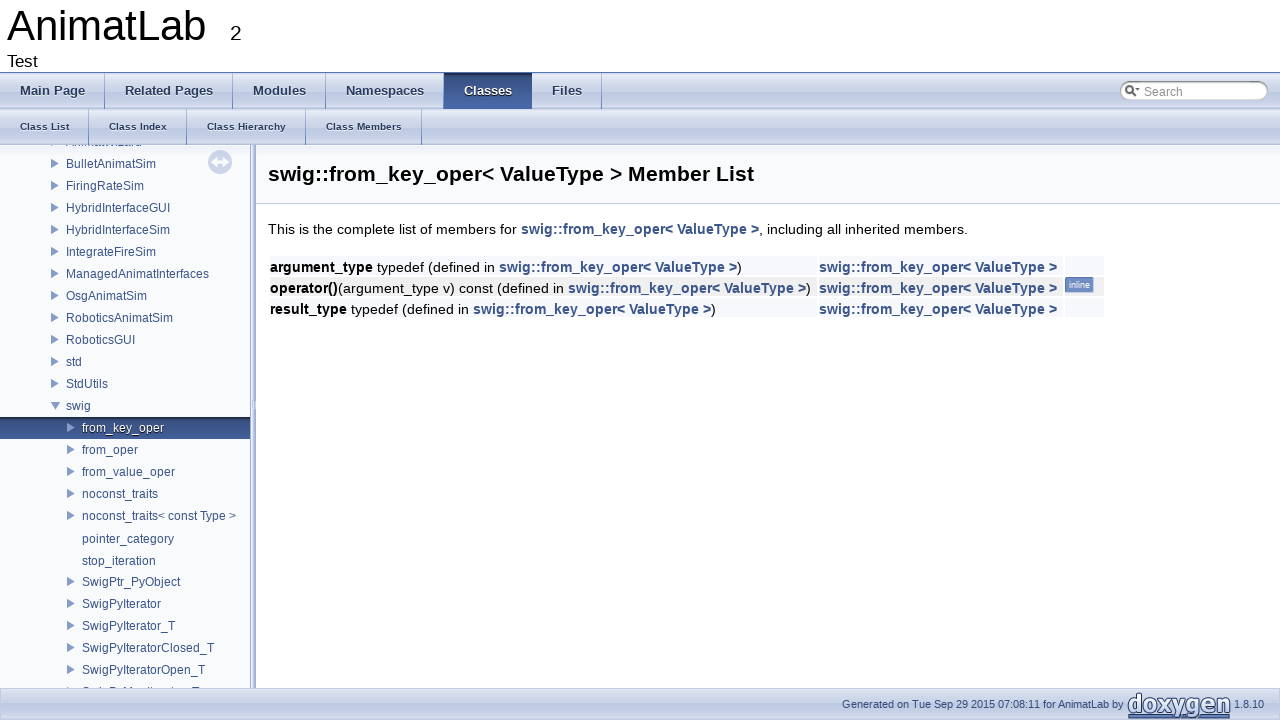

--- FILE ---
content_type: application/javascript
request_url: https://animatlab.com/SDK/navtreeindex80.js
body_size: 7165
content:
var NAVTREEINDEX80 =
{
"structswig_1_1_swig_py_iterator.html#ac14880767f73c71e8adb59cac6bed3ef":[3,0,15,8,3],
"structswig_1_1_swig_py_iterator.html#ae2a3dea10c5f69c67ef7fbb4e279ad7a":[3,0,15,8,17],
"structswig_1_1_swig_py_iterator.html#af83adc5dcc576f1224a03202443aa3f7":[3,0,15,8,13],
"structswig_1_1_swig_py_iterator.html#afb94d5e5c795d63fc54a3831789e2997":[3,0,15,8,11],
"structswig_1_1_swig_py_map_iterator___t.html":[3,0,15,12],
"structswig_1_1_swig_py_map_iterator___t.html#af93da33a7a2ad14b70e2ed9f1bcd7ea9":[3,0,15,12,0],
"structswig_1_1_swig_py_map_key_iterator___t.html":[3,0,15,13],
"structswig_1_1_swig_py_map_key_iterator___t.html#ac666b974a2e029753404d74665590daf":[3,0,15,13,0],
"structswig_1_1_swig_py_map_value_i_terator___t.html":[3,0,15,14],
"structswig_1_1_swig_py_map_value_i_terator___t.html#ac052c444538753f8a9e977240f6bb93e":[3,0,15,14,0],
"structswig_1_1_swig_py_sequence___arrow_proxy.html":[3,0,15,15],
"structswig_1_1_swig_py_sequence___arrow_proxy.html#a035427f35fdd8d16e83402a18d43998f":[3,0,15,15,2],
"structswig_1_1_swig_py_sequence___arrow_proxy.html#a28b1117f7ac65b3ec51101215306a9d9":[3,0,15,15,0],
"structswig_1_1_swig_py_sequence___arrow_proxy.html#a76baddd748c4aa53d751408f4fabd05b":[3,0,15,15,1],
"structswig_1_1_swig_py_sequence___arrow_proxy.html#a7e68416553925e7556e737325c324e0f":[3,0,15,15,3],
"structswig_1_1_swig_py_sequence___cont.html":[3,0,15,16],
"structswig_1_1_swig_py_sequence___cont.html#a016875541fce2f04f396da8057a190f9":[3,0,15,16,3],
"structswig_1_1_swig_py_sequence___cont.html#a168a126e49131e25b2616d411f71fb9a":[3,0,15,16,5],
"structswig_1_1_swig_py_sequence___cont.html#a338a197a7b9c0e2fe09c2dcef7cb57ac":[3,0,15,16,16],
"structswig_1_1_swig_py_sequence___cont.html#a3e1b9772330900a6e8e8fd4e1d537701":[3,0,15,16,18],
"structswig_1_1_swig_py_sequence___cont.html#a4108668900abc99b72844a3a880b3638":[3,0,15,16,6],
"structswig_1_1_swig_py_sequence___cont.html#a53e4b21ab9cdd6d0e562ef8a0923cabb":[3,0,15,16,7],
"structswig_1_1_swig_py_sequence___cont.html#a6996bb785dd210fa0ec7c35ffcecfe2b":[3,0,15,16,10],
"structswig_1_1_swig_py_sequence___cont.html#a6c664b1e10c7f14f8b382e429a25bf18":[3,0,15,16,11],
"structswig_1_1_swig_py_sequence___cont.html#a6fdf20ff1d3196eba995ff69f4fcae3f":[3,0,15,16,14],
"structswig_1_1_swig_py_sequence___cont.html#a708a6b3790b68aa53bd79d27a2c16b89":[3,0,15,16,0],
"structswig_1_1_swig_py_sequence___cont.html#a796a0c43a8a8af5a42f52994b6651960":[3,0,15,16,17],
"structswig_1_1_swig_py_sequence___cont.html#a9af4fbe3225a84671a8e197296692070":[3,0,15,16,19],
"structswig_1_1_swig_py_sequence___cont.html#a9c8d1d3acc0234f3a9cbd570ee7e9cf0":[3,0,15,16,2],
"structswig_1_1_swig_py_sequence___cont.html#aaa5708e07cf027475b8641c2f2eefea2":[3,0,15,16,13],
"structswig_1_1_swig_py_sequence___cont.html#ab429ef107960fbf96ae79a0b0418395c":[3,0,15,16,12],
"structswig_1_1_swig_py_sequence___cont.html#ab4ac20f379a9c7793597569834eb3cf9":[3,0,15,16,1],
"structswig_1_1_swig_py_sequence___cont.html#ab5d9afb935fb3e57c1f0cc41d652ad74":[3,0,15,16,9],
"structswig_1_1_swig_py_sequence___cont.html#abcd331d0657a109f34c0fd84c5be87dd":[3,0,15,16,4],
"structswig_1_1_swig_py_sequence___cont.html#adfa84ea05a454d0a9528420256ca89d9":[3,0,15,16,8],
"structswig_1_1_swig_py_sequence___cont.html#afcf903575db45b8119e5039597af9cbb":[3,0,15,16,15],
"structswig_1_1_swig_py_sequence___input_iterator.html":[3,0,15,17],
"structswig_1_1_swig_py_sequence___input_iterator.html#a0a4b770f1d5777bd0b2a8ff53c25c111":[3,0,15,17,9],
"structswig_1_1_swig_py_sequence___input_iterator.html#a18d3c1e3dc342a602781fa4fac25c268":[3,0,15,17,13],
"structswig_1_1_swig_py_sequence___input_iterator.html#a2156567b8085288817b8f2ed9a13500e":[3,0,15,17,16],
"structswig_1_1_swig_py_sequence___input_iterator.html#a39f1b5afee549aeb2f87c854c41be9c1":[3,0,15,17,1],
"structswig_1_1_swig_py_sequence___input_iterator.html#a3d3f028d1d9af412c61de2b5d8630321":[3,0,15,17,4],
"structswig_1_1_swig_py_sequence___input_iterator.html#a4c4588a112b05a77b096d5fc87d04d67":[3,0,15,17,7],
"structswig_1_1_swig_py_sequence___input_iterator.html#a5311872b73135f3532e1e44a4357921d":[3,0,15,17,20],
"structswig_1_1_swig_py_sequence___input_iterator.html#a70faeb674de65e5462b734b86e581cd6":[3,0,15,17,11],
"structswig_1_1_swig_py_sequence___input_iterator.html#a75f82d558aaa6781b77d34914eb0f455":[3,0,15,17,3],
"structswig_1_1_swig_py_sequence___input_iterator.html#a8ae3851215e27042c732e2ee1134e153":[3,0,15,17,6],
"structswig_1_1_swig_py_sequence___input_iterator.html#a9631174072d6dd02a58550cdca00e916":[3,0,15,17,14],
"structswig_1_1_swig_py_sequence___input_iterator.html#a9c735104cae5bce3a6f088de2e16163e":[3,0,15,17,15],
"structswig_1_1_swig_py_sequence___input_iterator.html#aaa39b3ee02eeac46dda4c1321d114d71":[3,0,15,17,10],
"structswig_1_1_swig_py_sequence___input_iterator.html#aae306e2fb90407ceccedca02691a2879":[3,0,15,17,17],
"structswig_1_1_swig_py_sequence___input_iterator.html#ab026efc65329dff4b7af149da037209b":[3,0,15,17,2],
"structswig_1_1_swig_py_sequence___input_iterator.html#abff285d61554d58f95218ed8b58fb2e8":[3,0,15,17,12],
"structswig_1_1_swig_py_sequence___input_iterator.html#acad755d5cca0b2468458d6492a9ec525":[3,0,15,17,18],
"structswig_1_1_swig_py_sequence___input_iterator.html#ad3f5ba24e234cc2dea7874b5854ce0bc":[3,0,15,17,19],
"structswig_1_1_swig_py_sequence___input_iterator.html#ad51fd175eed9f938b3b2a330600b0b50":[3,0,15,17,8],
"structswig_1_1_swig_py_sequence___input_iterator.html#ad7b3ca8f977dda776f80b7c2099cae2f":[3,0,15,17,5],
"structswig_1_1_swig_py_sequence___input_iterator.html#af5e5d3f2d1906ceaf05c2215ee388096":[3,0,15,17,0],
"structswig_1_1_swig_py_sequence___ref.html":[3,0,15,18],
"structswig_1_1_swig_py_sequence___ref.html#a37931833739c148cd4feebe0643d5f2a":[3,0,15,18,0],
"structswig_1_1_swig_py_sequence___ref.html#a71732475dadcaebf7e61bd5377199ee2":[3,0,15,18,2],
"structswig_1_1_swig_py_sequence___ref.html#aa35a6fb678b087e5b7c680a74ec31c6f":[3,0,15,18,1],
"structswig_1_1_swig_var___py_object.html":[3,0,15,19],
"structswig_1_1_swig_var___py_object.html#a2b61f843215bceaff8ec2ea6e92d46c2":[3,0,15,19,0],
"structswig_1_1_swig_var___py_object.html#a7e6053b64cf6e787b99a67b09cdc6d89":[3,0,15,19,1],
"structswig_1_1from__key__oper.html":[3,0,15,0],
"structswig_1_1from__key__oper.html#a215e6c79db4b71c9aa22b77c4e420669":[3,0,15,0,0],
"structswig_1_1from__key__oper.html#ae5b8af422665141a9736faf34791725b":[3,0,15,0,1],
"structswig_1_1from__key__oper.html#af817d37f308de676ccf44069165deb2e":[3,0,15,0,2],
"structswig_1_1from__oper.html":[3,0,15,1],
"structswig_1_1from__oper.html#a33151174816bb2d002b7b504bcfc1902":[3,0,15,1,0],
"structswig_1_1from__oper.html#a5326a4471e2a7e374b63b06d3c0a44ce":[3,0,15,1,2],
"structswig_1_1from__oper.html#aceed5a894a65b69078106cda841f6021":[3,0,15,1,1],
"structswig_1_1from__value__oper.html":[3,0,15,2],
"structswig_1_1from__value__oper.html#a0795f6ec6d52f5782097a674c6d24d18":[3,0,15,2,0],
"structswig_1_1from__value__oper.html#a2599f8d784c6f2cdbe22b72611c367a9":[3,0,15,2,1],
"structswig_1_1from__value__oper.html#ab8e19e3b8ba9f966702f4b3773f831b1":[3,0,15,2,2],
"structswig_1_1noconst__traits.html":[3,0,15,3],
"structswig_1_1noconst__traits.html#a372428d7bd7dc7ea86f03714159d6354":[3,0,15,3,0],
"structswig_1_1noconst__traits_3_01const_01_type_01_4.html":[3,0,15,4],
"structswig_1_1noconst__traits_3_01const_01_type_01_4.html#a47a8b24d65b72185304a9e51211f721f":[3,0,15,4,0],
"structswig_1_1pointer__category.html":[3,0,15,5],
"structswig_1_1stop__iteration.html":[3,0,15,6],
"structswig_1_1traits.html":[3,0,15,20],
"structswig_1_1traits_3_01_activated_item_01_4.html":[3,0,15,22],
"structswig_1_1traits_3_01_activated_item_01_4.html#ab29825bbf994a834af6154f2b32bb35e":[3,0,15,22,0],
"structswig_1_1traits_3_01_activated_item_01_5_01_4.html":[3,0,15,21],
"structswig_1_1traits_3_01_activated_item_01_5_01_4.html#a2b5ffd3edb5e406e53aa15b85d7d9b23":[3,0,15,21,0],
"structswig_1_1traits_3_01_adapter_01_4.html":[3,0,15,23],
"structswig_1_1traits_3_01_adapter_01_4.html#a249f051f6c437257d1dba325e8b623b5":[3,0,15,23,0],
"structswig_1_1traits_3_01_animat_base_01_4.html":[3,0,15,25],
"structswig_1_1traits_3_01_animat_base_01_4.html#a57f9b2a53167136511765749b44a378f":[3,0,15,25,0],
"structswig_1_1traits_3_01_animat_base_01_5_01_4.html":[3,0,15,24],
"structswig_1_1traits_3_01_animat_base_01_5_01_4.html#a19ccf1a40d11c4676a2a86079c64e916":[3,0,15,24,0],
"structswig_1_1traits_3_01_attachment_01_4.html":[3,0,15,26],
"structswig_1_1traits_3_01_attachment_01_4.html#a982edd2965ded5bc16bfb98add48559c":[3,0,15,26,0],
"structswig_1_1traits_3_01_body_part_01_4.html":[3,0,15,27],
"structswig_1_1traits_3_01_body_part_01_4.html#a0a87678312c20dcf076ed97b4d5596d5":[3,0,15,27,0],
"structswig_1_1traits_3_01_c_std_variable_01_4.html":[3,0,15,29],
"structswig_1_1traits_3_01_c_std_variable_01_4.html#a242884c751dbc20d466697f5c69b923f":[3,0,15,29,0],
"structswig_1_1traits_3_01_collision_pair_01_4.html":[3,0,15,28],
"structswig_1_1traits_3_01_collision_pair_01_4.html#aac1fab28a578dfaf078b2fe9d42b65d1":[3,0,15,28,0],
"structswig_1_1traits_3_01_data_column_01_4.html":[3,0,15,31],
"structswig_1_1traits_3_01_data_column_01_4.html#a5c2988fc5763381325475d8fe4ed534d":[3,0,15,31,0],
"structswig_1_1traits_3_01_data_column_01_5_01_4.html":[3,0,15,30],
"structswig_1_1traits_3_01_data_column_01_5_01_4.html#a9987fd28b7ff36c808a6d2907979b395":[3,0,15,30,0],
"structswig_1_1traits_3_01_hud_item_01_4.html":[3,0,15,34],
"structswig_1_1traits_3_01_hud_item_01_4.html#ab48f90eb2d588c60a41a90071bad7a3b":[3,0,15,34,0],
"structswig_1_1traits_3_01_i_std_class_factory_01_4.html":[3,0,15,37],
"structswig_1_1traits_3_01_i_std_class_factory_01_4.html#a6d1e627e527970b602ccdda37f3e1b9d":[3,0,15,37,0],
"structswig_1_1traits_3_01_i_std_class_factory_01_5_01_4.html":[3,0,15,36],
"structswig_1_1traits_3_01_i_std_class_factory_01_5_01_4.html#a1bbc7340c4eae788c3f28b37f5e18b6e":[3,0,15,36,0],
"structswig_1_1traits_3_01_joint_01_4.html":[3,0,15,39],
"structswig_1_1traits_3_01_joint_01_4.html#aefa213254575ed0f3f19cf4a20cd8d0b":[3,0,15,39,0],
"structswig_1_1traits_3_01_joint_01_5_01_4.html":[3,0,15,38],
"structswig_1_1traits_3_01_joint_01_5_01_4.html#a08f4293ee00b1f633e3cb98fbf5d22ba":[3,0,15,38,0],
"structswig_1_1traits_3_01_key_frame_01_4.html":[3,0,15,40],
"structswig_1_1traits_3_01_key_frame_01_4.html#a9c2f1e3f76b4b19569c08d39fd558974":[3,0,15,40,0],
"structswig_1_1traits_3_01_light_01_4.html":[3,0,15,41],
"structswig_1_1traits_3_01_light_01_4.html#a03406b8e3376cbfcc15e2b19c3afa8d4":[3,0,15,41,0],
"structswig_1_1traits_3_01_material_type_01_4.html":[3,0,15,43],
"structswig_1_1traits_3_01_material_type_01_4.html#afdf2722b8b8c0734bbf4396a5949dda6":[3,0,15,43,0],
"structswig_1_1traits_3_01_module_thread_processor_01_4.html":[3,0,15,44],
"structswig_1_1traits_3_01_module_thread_processor_01_4.html#addf2c0adf7e22d5516a622aeb7fb06b6":[3,0,15,44,0],
"structswig_1_1traits_3_01_neural_module_01_4.html":[3,0,15,46],
"structswig_1_1traits_3_01_neural_module_01_4.html#ae13fe9ca34de30ccbfff00143c73ef76":[3,0,15,46,0],
"structswig_1_1traits_3_01_neural_module_01_5_01_4.html":[3,0,15,45],
"structswig_1_1traits_3_01_neural_module_01_5_01_4.html#af409db1428aa91297f219b9cff2746ed":[3,0,15,45,0],
"structswig_1_1traits_3_01_neuron_01_4.html":[3,0,15,47],
"structswig_1_1traits_3_01_neuron_01_4.html#a1cc1cddc8aa806db1bfd8fdb067efcc9":[3,0,15,47,0],
"structswig_1_1traits_3_01_odor_01_4.html":[3,0,15,49],
"structswig_1_1traits_3_01_odor_01_4.html#ae4f0219ab0e03c9e04e63e7844ed3be2":[3,0,15,49,0],
"structswig_1_1traits_3_01_odor_01_5_01_4.html":[3,0,15,48],
"structswig_1_1traits_3_01_odor_01_5_01_4.html#aa03351dfc58fe17424b15706df1f988e":[3,0,15,48,0],
"structswig_1_1traits_3_01_odor_type_01_4.html":[3,0,15,51],
"structswig_1_1traits_3_01_odor_type_01_4.html#a0ab21895d0800768d4a96476cba25d69":[3,0,15,51,0],
"structswig_1_1traits_3_01_odor_type_01_5_01_4.html":[3,0,15,50],
"structswig_1_1traits_3_01_odor_type_01_5_01_4.html#aafdec9b1d2dc717024c0fa191d9f5a7c":[3,0,15,50,0],
"structswig_1_1traits_3_01_organism_01_4.html":[3,0,15,53],
"structswig_1_1traits_3_01_organism_01_4.html#a51cf399c5b25db771df98f059bca6d66":[3,0,15,53,0],
"structswig_1_1traits_3_01_organism_01_5_01_4.html":[3,0,15,52],
"structswig_1_1traits_3_01_organism_01_5_01_4.html#a9a6db3a9a45c82367dcbcf52a10c7bbb":[3,0,15,52,0],
"structswig_1_1traits_3_01_py_object_01_5_01_4.html":[3,0,15,54],
"structswig_1_1traits_3_01_py_object_01_5_01_4.html#a61e2b13476996b055b368fe035b84efc":[3,0,15,54,0],
"structswig_1_1traits_3_01_receptive_field_01_4.html":[3,0,15,55],
"structswig_1_1traits_3_01_receptive_field_01_4.html#adc65d014b290c4906f7200a532809091":[3,0,15,55,0],
"structswig_1_1traits_3_01_receptive_field_pair_01_4.html":[3,0,15,56],
"structswig_1_1traits_3_01_receptive_field_pair_01_4.html#a76bf3807791b5034c33dca90177fe4b1":[3,0,15,56,0],
"structswig_1_1traits_3_01_rigid_body_01_4.html":[3,0,15,58],
"structswig_1_1traits_3_01_rigid_body_01_4.html#a80d0150e4a001eb8c8b66bea6172fb7d":[3,0,15,58,0],
"structswig_1_1traits_3_01_rigid_body_01_5_01_4.html":[3,0,15,57],
"structswig_1_1traits_3_01_rigid_body_01_5_01_4.html#ac8d60302e3d6d9ea5af7c349ee1b1fcb":[3,0,15,57,0],
"structswig_1_1traits_3_01_robot_i_o_control_01_4.html":[3,0,15,60],
"structswig_1_1traits_3_01_robot_i_o_control_01_4.html#a3934d7c08fb033934fc2af52e65d4b09":[3,0,15,60,0],
"structswig_1_1traits_3_01_robot_interface_01_4.html":[3,0,15,59],
"structswig_1_1traits_3_01_robot_interface_01_4.html#a0667a978c80d8fc68817db0761d3e93f":[3,0,15,59,0],
"structswig_1_1traits_3_01_robot_part_interface_01_4.html":[3,0,15,61],
"structswig_1_1traits_3_01_robot_part_interface_01_4.html#a4d2c942ced68aaf04d8cbf8d6dec605a":[3,0,15,61,0],
"structswig_1_1traits_3_01_simulation_thread_01_4.html":[3,0,15,62],
"structswig_1_1traits_3_01_simulation_thread_01_4.html#aba8d22babe72a5426e11902262c419d8":[3,0,15,62,0],
"structswig_1_1traits_3_01_simulation_window_01_4.html":[3,0,15,63],
"structswig_1_1traits_3_01_simulation_window_01_4.html#aba2ef450d54698cd0c4a6f8524e187d1":[3,0,15,63,0],
"structswig_1_1traits_3_01_structure_01_4.html":[3,0,15,116],
"structswig_1_1traits_3_01_structure_01_4.html#a7d1f7180093214950b8175d21a925fd2":[3,0,15,116,0],
"structswig_1_1traits_3_01_structure_01_5_01_4.html":[3,0,15,115],
"structswig_1_1traits_3_01_structure_01_5_01_4.html#a8ef40014d02c36d523f51f1df1f526f5":[3,0,15,115,0],
"structswig_1_1traits_3_01_synapse_01_4.html":[3,0,15,117],
"structswig_1_1traits_3_01_synapse_01_4.html#a7e0d958b773309a90bc264898a462367":[3,0,15,117,0],
"structswig_1_1traits_3_01_type_01_5_01_4.html":[3,0,15,118],
"structswig_1_1traits_3_01_type_01_5_01_4.html#a500d091f0454ce9f328c030b191ac18f":[3,0,15,118,0],
"structswig_1_1traits_3_01_type_property_01_4.html":[3,0,15,119],
"structswig_1_1traits_3_01_type_property_01_4.html#aaa459d4180c31f10ff28148c76a1a6db":[3,0,15,119,0],
"structswig_1_1traits_3_01double_01_4.html":[3,0,15,32],
"structswig_1_1traits_3_01double_01_4.html#a003467ac91b8ca5a649cdf68f82ab7de":[3,0,15,32,0],
"structswig_1_1traits_3_01float_01_4.html":[3,0,15,33],
"structswig_1_1traits_3_01float_01_4.html#aeafb977c1cee7c416912e5ca81a05c83":[3,0,15,33,0],
"structswig_1_1traits_3_01int_01_4.html":[3,0,15,35],
"structswig_1_1traits_3_01int_01_4.html#a78eaa5a419321572d9679376ae2a8105":[3,0,15,35,0],
"structswig_1_1traits_3_01long_01_4.html":[3,0,15,42],
"structswig_1_1traits_3_01long_01_4.html#a630b6e878d40ec1914e4f1f3fe30f17e":[3,0,15,42,0],
"structswig_1_1traits_3_01std_1_1map_3_01std_1_1string_00_01_activated_item_01_5_00_01std_1_1lessd1842176be4ae2c3511b1bf12ce3ebe9.html":[3,0,15,64],
"structswig_1_1traits_3_01std_1_1map_3_01std_1_1string_00_01_activated_item_01_5_00_01std_1_1lessd1842176be4ae2c3511b1bf12ce3ebe9.html#a93dd8df188e950c9dc34ec5b4118836b":[3,0,15,64,0],
"structswig_1_1traits_3_01std_1_1map_3_01std_1_1string_00_01_animat_base_01_5_00_01std_1_1less_3_6106c4252552b117c761728273e74f31.html":[3,0,15,65],
"structswig_1_1traits_3_01std_1_1map_3_01std_1_1string_00_01_animat_base_01_5_00_01std_1_1less_3_6106c4252552b117c761728273e74f31.html#a7374ae37c22eff9037b49a6dd391384b":[3,0,15,65,0],
"structswig_1_1traits_3_01std_1_1map_3_01std_1_1string_00_01_data_column_01_5_00_01std_1_1less_3_e8a1bebd0d8feaf80606ba8fbeac574f.html":[3,0,15,66],
"structswig_1_1traits_3_01std_1_1map_3_01std_1_1string_00_01_data_column_01_5_00_01std_1_1less_3_e8a1bebd0d8feaf80606ba8fbeac574f.html#a2b19a656f860d6c8cf1b7a28549edc3d":[3,0,15,66,0],
"structswig_1_1traits_3_01std_1_1map_3_01std_1_1string_00_01_i_std_class_factory_01_5_00_01std_1_fb6457b85c12a6a5460ddbe3078dd36c.html":[3,0,15,67],
"structswig_1_1traits_3_01std_1_1map_3_01std_1_1string_00_01_i_std_class_factory_01_5_00_01std_1_fb6457b85c12a6a5460ddbe3078dd36c.html#afb8179d31646277a19fc48d54427621b":[3,0,15,67,0],
"structswig_1_1traits_3_01std_1_1map_3_01std_1_1string_00_01_joint_01_5_00_01std_1_1less_3_01std_b9eb2c8f2dbaa4d64439d6f2b166d763.html":[3,0,15,68],
"structswig_1_1traits_3_01std_1_1map_3_01std_1_1string_00_01_joint_01_5_00_01std_1_1less_3_01std_b9eb2c8f2dbaa4d64439d6f2b166d763.html#a83fd8912f29046c726c1846270779bf4":[3,0,15,68,0],
"structswig_1_1traits_3_01std_1_1map_3_01std_1_1string_00_01_neural_module_01_5_00_01std_1_1less_361090cefad16b978ec65303c86bdfd6.html":[3,0,15,69],
"structswig_1_1traits_3_01std_1_1map_3_01std_1_1string_00_01_neural_module_01_5_00_01std_1_1less_361090cefad16b978ec65303c86bdfd6.html#ae621aae9a613b3b36eaa96063749d78b":[3,0,15,69,0],
"structswig_1_1traits_3_01std_1_1map_3_01std_1_1string_00_01_odor_01_5_00_01std_1_1less_3_01std_159b87fea3f7a3fabf379defa422db93d.html":[3,0,15,70],
"structswig_1_1traits_3_01std_1_1map_3_01std_1_1string_00_01_odor_01_5_00_01std_1_1less_3_01std_159b87fea3f7a3fabf379defa422db93d.html#a2ee4efb1fa606efea3d86ae2eacdcb0f":[3,0,15,70,0],
"structswig_1_1traits_3_01std_1_1map_3_01std_1_1string_00_01_odor_type_01_5_00_01std_1_1less_3_0132a3b5758679e9bbc800dc00e5320299.html":[3,0,15,71],
"structswig_1_1traits_3_01std_1_1map_3_01std_1_1string_00_01_odor_type_01_5_00_01std_1_1less_3_0132a3b5758679e9bbc800dc00e5320299.html#a246c32c989fce725e015a3172d1fce81":[3,0,15,71,0],
"structswig_1_1traits_3_01std_1_1map_3_01std_1_1string_00_01_organism_01_5_00_01std_1_1less_3_01sbb033bed232bffa22372726d4fea9e0e.html":[3,0,15,72],
"structswig_1_1traits_3_01std_1_1map_3_01std_1_1string_00_01_organism_01_5_00_01std_1_1less_3_01sbb033bed232bffa22372726d4fea9e0e.html#a93cfbe064a6e2ec02af673dfea5432cb":[3,0,15,72,0],
"structswig_1_1traits_3_01std_1_1map_3_01std_1_1string_00_01_rigid_body_01_5_00_01std_1_1less_3_0e729782b83d704de418d356db15fa255.html":[3,0,15,73],
"structswig_1_1traits_3_01std_1_1map_3_01std_1_1string_00_01_rigid_body_01_5_00_01std_1_1less_3_0e729782b83d704de418d356db15fa255.html#abea9b0be8d0ae347e3be2b2c991ed6a1":[3,0,15,73,0],
"structswig_1_1traits_3_01std_1_1map_3_01std_1_1string_00_01_structure_01_5_00_01std_1_1less_3_014be9044dedaf69a43eb636bdf90cfd86.html":[3,0,15,74],
"structswig_1_1traits_3_01std_1_1map_3_01std_1_1string_00_01_structure_01_5_00_01std_1_1less_3_014be9044dedaf69a43eb636bdf90cfd86.html#ab07c7f08755a7ae651e1f603043f635d":[3,0,15,74,0],
"structswig_1_1traits_3_01std_1_1pair_3_01std_1_1string_00_01_activated_item_01_5_01_4_01_4.html":[3,0,15,75],
"structswig_1_1traits_3_01std_1_1pair_3_01std_1_1string_00_01_activated_item_01_5_01_4_01_4.html#ac539b49add4a8a54cac2be83e735c816":[3,0,15,75,0],
"structswig_1_1traits_3_01std_1_1pair_3_01std_1_1string_00_01_animat_base_01_5_01_4_01_4.html":[3,0,15,76],
"structswig_1_1traits_3_01std_1_1pair_3_01std_1_1string_00_01_animat_base_01_5_01_4_01_4.html#ab157572557a22d5441a96c3046037bed":[3,0,15,76,0],
"structswig_1_1traits_3_01std_1_1pair_3_01std_1_1string_00_01_data_column_01_5_01_4_01_4.html":[3,0,15,77],
"structswig_1_1traits_3_01std_1_1pair_3_01std_1_1string_00_01_data_column_01_5_01_4_01_4.html#a91064c77ff40d1b14a300796921e7f73":[3,0,15,77,0],
"structswig_1_1traits_3_01std_1_1pair_3_01std_1_1string_00_01_i_std_class_factory_01_5_01_4_01_4.html":[3,0,15,78],
"structswig_1_1traits_3_01std_1_1pair_3_01std_1_1string_00_01_i_std_class_factory_01_5_01_4_01_4.html#ae41411a7457fe5afe8d7ffed74f7ffcf":[3,0,15,78,0],
"structswig_1_1traits_3_01std_1_1pair_3_01std_1_1string_00_01_joint_01_5_01_4_01_4.html":[3,0,15,79],
"structswig_1_1traits_3_01std_1_1pair_3_01std_1_1string_00_01_joint_01_5_01_4_01_4.html#a98bfaefc901da4dbfaa38ebd64ce1390":[3,0,15,79,0],
"structswig_1_1traits_3_01std_1_1pair_3_01std_1_1string_00_01_neural_module_01_5_01_4_01_4.html":[3,0,15,80],
"structswig_1_1traits_3_01std_1_1pair_3_01std_1_1string_00_01_neural_module_01_5_01_4_01_4.html#a3825be65492e950c853a242234117cea":[3,0,15,80,0],
"structswig_1_1traits_3_01std_1_1pair_3_01std_1_1string_00_01_odor_01_5_01_4_01_4.html":[3,0,15,81],
"structswig_1_1traits_3_01std_1_1pair_3_01std_1_1string_00_01_odor_01_5_01_4_01_4.html#aa33930e78883d0fd3d7de6b414dd7528":[3,0,15,81,0],
"structswig_1_1traits_3_01std_1_1pair_3_01std_1_1string_00_01_odor_type_01_5_01_4_01_4.html":[3,0,15,82],
"structswig_1_1traits_3_01std_1_1pair_3_01std_1_1string_00_01_odor_type_01_5_01_4_01_4.html#ad98169f7e4e3f02d39ca3c5cf832fff9":[3,0,15,82,0],
"structswig_1_1traits_3_01std_1_1pair_3_01std_1_1string_00_01_organism_01_5_01_4_01_4.html":[3,0,15,83],
"structswig_1_1traits_3_01std_1_1pair_3_01std_1_1string_00_01_organism_01_5_01_4_01_4.html#ae288b039d331c5677f5736ca40229652":[3,0,15,83,0],
"structswig_1_1traits_3_01std_1_1pair_3_01std_1_1string_00_01_rigid_body_01_5_01_4_01_4.html":[3,0,15,84],
"structswig_1_1traits_3_01std_1_1pair_3_01std_1_1string_00_01_rigid_body_01_5_01_4_01_4.html#a34305de898ae0cbe7784dccb67075613":[3,0,15,84,0],
"structswig_1_1traits_3_01std_1_1pair_3_01std_1_1string_00_01_structure_01_5_01_4_01_4.html":[3,0,15,85],
"structswig_1_1traits_3_01std_1_1pair_3_01std_1_1string_00_01_structure_01_5_01_4_01_4.html#a53ca083ccfcfb1edbbd1976669afd7ff":[3,0,15,85,0],
"structswig_1_1traits_3_01std_1_1string_01_4.html":[3,0,15,86],
"structswig_1_1traits_3_01std_1_1string_01_4.html#aec31e973b1220342e0b89c6b8fe96684":[3,0,15,86,0],
"structswig_1_1traits_3_01std_1_1vector_3_01_activated_item_01_5_00_01std_1_1allocator_3_01_activated_item_01_5_01_4_01_4_01_4.html":[3,0,15,87],
"structswig_1_1traits_3_01std_1_1vector_3_01_activated_item_01_5_00_01std_1_1allocator_3_01_activated_item_01_5_01_4_01_4_01_4.html#a4e6251cebef0862ffd459f1341a0d87d":[3,0,15,87,0],
"structswig_1_1traits_3_01std_1_1vector_3_01_adapter_01_5_00_01std_1_1allocator_3_01_adapter_01_5_01_4_01_4_01_4.html":[3,0,15,88],
"structswig_1_1traits_3_01std_1_1vector_3_01_adapter_01_5_00_01std_1_1allocator_3_01_adapter_01_5_01_4_01_4_01_4.html#add125c8f28e77c3a0582e68ec23da176":[3,0,15,88,0],
"structswig_1_1traits_3_01std_1_1vector_3_01_attachment_01_5_00_01std_1_1allocator_3_01_attachment_01_5_01_4_01_4_01_4.html":[3,0,15,89],
"structswig_1_1traits_3_01std_1_1vector_3_01_attachment_01_5_00_01std_1_1allocator_3_01_attachment_01_5_01_4_01_4_01_4.html#a16552920630ad752dd58b6625b4a6df4":[3,0,15,89,0],
"structswig_1_1traits_3_01std_1_1vector_3_01_body_part_01_5_00_01std_1_1allocator_3_01_body_part_01_5_01_4_01_4_01_4.html":[3,0,15,90],
"structswig_1_1traits_3_01std_1_1vector_3_01_body_part_01_5_00_01std_1_1allocator_3_01_body_part_01_5_01_4_01_4_01_4.html#a7907a6da30d2abe669b5f36c268bb0e4":[3,0,15,90,0],
"structswig_1_1traits_3_01std_1_1vector_3_01_c_std_variable_01_5_00_01std_1_1allocator_3_01_c_std_variable_01_5_01_4_01_4_01_4.html":[3,0,15,92],
"structswig_1_1traits_3_01std_1_1vector_3_01_c_std_variable_01_5_00_01std_1_1allocator_3_01_c_std_variable_01_5_01_4_01_4_01_4.html#a33de6f058f75f97bf923a61da2f713f5":[3,0,15,92,0],
"structswig_1_1traits_3_01std_1_1vector_3_01_collision_pair_01_5_00_01std_1_1allocator_3_01_collision_pair_01_5_01_4_01_4_01_4.html":[3,0,15,91],
"structswig_1_1traits_3_01std_1_1vector_3_01_collision_pair_01_5_00_01std_1_1allocator_3_01_collision_pair_01_5_01_4_01_4_01_4.html#a36ccf30fb2646dcb2b5ab14ca69234a6":[3,0,15,91,0],
"structswig_1_1traits_3_01std_1_1vector_3_01_data_column_01_5_00_01std_1_1allocator_3_01_data_column_01_5_01_4_01_4_01_4.html":[3,0,15,93],
"structswig_1_1traits_3_01std_1_1vector_3_01_data_column_01_5_00_01std_1_1allocator_3_01_data_column_01_5_01_4_01_4_01_4.html#a81c56ef2daedb7a138012cb6a8846f81":[3,0,15,93,0],
"structswig_1_1traits_3_01std_1_1vector_3_01_hud_item_01_5_00_01std_1_1allocator_3_01_hud_item_01_5_01_4_01_4_01_4.html":[3,0,15,96],
"structswig_1_1traits_3_01std_1_1vector_3_01_hud_item_01_5_00_01std_1_1allocator_3_01_hud_item_01_5_01_4_01_4_01_4.html#a8d939a39db2914dcd9dabd45a07b4465":[3,0,15,96,0],
"structswig_1_1traits_3_01std_1_1vector_3_01_key_frame_01_5_00_01std_1_1allocator_3_01_key_frame_01_5_01_4_01_4_01_4.html":[3,0,15,98],
"structswig_1_1traits_3_01std_1_1vector_3_01_key_frame_01_5_00_01std_1_1allocator_3_01_key_frame_01_5_01_4_01_4_01_4.html#a78b5e660a98940b8192725f6e15c396a":[3,0,15,98,0],
"structswig_1_1traits_3_01std_1_1vector_3_01_light_01_5_00_01std_1_1allocator_3_01_light_01_5_01_4_01_4_01_4.html":[3,0,15,99],
"structswig_1_1traits_3_01std_1_1vector_3_01_light_01_5_00_01std_1_1allocator_3_01_light_01_5_01_4_01_4_01_4.html#a5deab12d0b138fe7154a8bb395af97d0":[3,0,15,99,0],
"structswig_1_1traits_3_01std_1_1vector_3_01_material_type_01_5_00_01std_1_1allocator_3_01_material_type_01_5_01_4_01_4_01_4.html":[3,0,15,101],
"structswig_1_1traits_3_01std_1_1vector_3_01_material_type_01_5_00_01std_1_1allocator_3_01_material_type_01_5_01_4_01_4_01_4.html#a9778bae9f0788b9c73c33b86a9b121df":[3,0,15,101,0],
"structswig_1_1traits_3_01std_1_1vector_3_01_module_thread_processor_01_5_00_01std_1_1allocator_32c8bb4e14702828a486cd43cc0b9cb69.html":[3,0,15,102],
"structswig_1_1traits_3_01std_1_1vector_3_01_module_thread_processor_01_5_00_01std_1_1allocator_32c8bb4e14702828a486cd43cc0b9cb69.html#a3bd6310ed1f4553f34569c4044feea9e":[3,0,15,102,0]
};


--- FILE ---
content_type: application/javascript
request_url: https://animatlab.com/SDK/structswig_1_1from__key__oper.js
body_size: -87
content:
var structswig_1_1from__key__oper =
[
    [ "argument_type", "structswig_1_1from__key__oper.html#a215e6c79db4b71c9aa22b77c4e420669", null ],
    [ "result_type", "structswig_1_1from__key__oper.html#ae5b8af422665141a9736faf34791725b", null ],
    [ "operator()", "structswig_1_1from__key__oper.html#af817d37f308de676ccf44069165deb2e", null ]
];